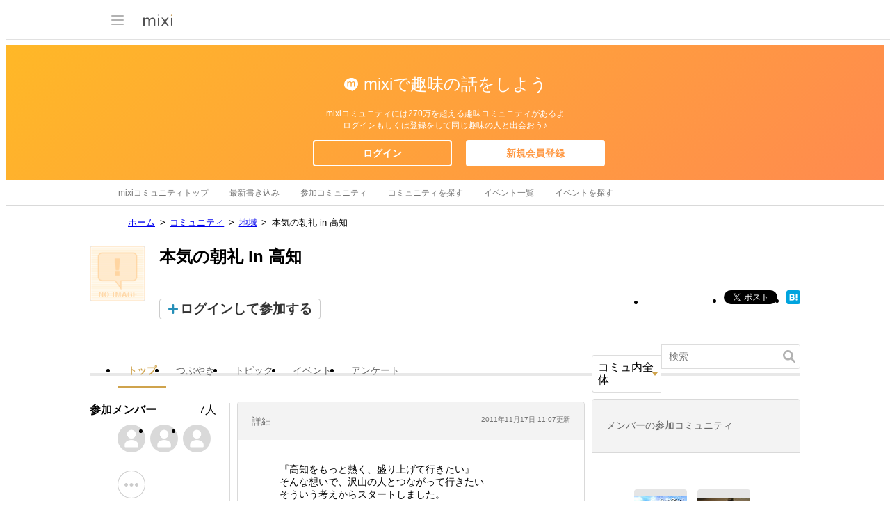

--- FILE ---
content_type: text/html; charset=EUC-JP
request_url: https://mixi.jp/view_community.pl?id=2000813
body_size: 14453
content:

<!DOCTYPE html>
<html lang="ja" class="osMacOSX browserChrome browserChrome131 serviceCommunity pageViewCommunityJpMixi domainJpMixi">
<head>
<title>本気の朝礼 in 高知 | mixiコミュニティ</title>
<!-- header meta values -->
<meta http-equiv="Content-Type" content="text/html; charset=euc-jp"  />
<meta name="keywords" content="本気の朝礼 in 高知,mixi,ミクシィ,コミュニティ"  />
<meta name="twitter:card" content="summary"  />
<meta name="twitter:site" content="@mixi"  />
<meta property="og:title" content="本気の朝礼 in 高知"  />
<meta property="og:type" content="article"  />
<meta property="og:image" content="https://img.mixi.net/img/basic/common/noimage_comm180.gif"  />
<meta property="og:site_name" content="mixi"  />
<meta property="og:description" content="【本気の朝礼 in 高知】のmixiコミュニティ。『高知をもっと熱く、盛り上げて行きたい』 そんな想いで、沢山の人とつながって行きたい そういう考えからスタートしました。 ・高知ひまわりプロジェクト(K･H･P) ・高知野菜プロジェクト(..."  />
<meta property="og:url" content="https://mixi.jp/view_community.pl?id=2000813"  />
<meta name="application-name" content="mixi"  />
<meta name="msapplication-starturl" content="/home.pl?from=pin"  />
<meta name="msapplication-navbutton-color" content="#E0C074"  />
<meta name="msapplication-window" content="width=100%;height=100%"  />
<meta name="msapplication-tooltip" content="友人とコミュニケーションを楽しもう！"  />
<meta name="description" lang="ja" content="【本気の朝礼 in 高知】のmixiコミュニティ。『高知をもっと熱く、盛り上げて行きたい』 そんな想いで、沢山の人とつながって行きたい そういう考えからスタートしました。 ・高知ひまわりプロジェクト(K･H･P) ・高知野菜プロジェクト(..."  />

<!-- / header meta values -->

<script type="text/javascript" charset="UTF-8" src="https://script.mixi.net/static/polyfill/core-js/core-js-mixi-custom.min.js?1741065834" crossorigin="anonymous" onerror='(function(script){ script.dataset.state = "error"; })(this)'></script>
<script type="text/javascript" charset="UTF-8" src="https://script.mixi.net/static/polyfill/datalist-polyfill/datalist-polyfill-1.24.3.js?1514732400" crossorigin="anonymous" onerror='(function(script){ script.dataset.state = "error"; })(this)'></script>
<script type="text/javascript" charset="UTF-8" src="https://script.mixi.net/static/polyfill/fetch/fetch-3.6.2.js?1669257865" crossorigin="anonymous" onerror='(function(script){ script.dataset.state = "error"; })(this)'></script>
<script type="text/javascript" charset="UTF-8" src="https://script.mixi.net/static/polyfill/classList/classList-1.2.20180112.min.js?1669591537" crossorigin="anonymous" onerror='(function(script){ script.dataset.state = "error"; })(this)'></script>
<script type="text/javascript" charset="UTF-8" src="https://script.mixi.net/static/polyfill/element-remove/element-remove-1.0.4.js?1625436464" crossorigin="anonymous" onerror='(function(script){ script.dataset.state = "error"; })(this)'></script>
<!-- header css and links -->
<link rel="stylesheet" type="text/css" href="https://img.mixi.net/static/css/build/pc/skin/common/css_var/set_classic.production.css?1739758063" />
<link rel="stylesheet" type="text/css" href="https://img.mixi.net/static/css/build/pc/skin/common/basic_set__css_var.production.css?1751881278" />
<link rel="stylesheet" type="text/css" href="https://img.mixi.net/static/css/build/pc/skin/common/background/basic_set_classic.production.css?1720489324" />
<link rel="stylesheet" type="text/css" href="https://img.mixi.net/static/css/build/pc/community.production.css?1751881279" />
<link rel="stylesheet" type="text/css" href="https://img.mixi.net/static/css/build/pc/others/relics/basic/macfix.production.css?1742892146" />
<link href="https://mixi.jp/view_community.pl?id=2000813"    rel="canonical"         /><link href="https://img.mixi.net/img/basic/favicon.ico"  type="image/vnd.microsoft.icon"  rel="icon"         /><link href="https://img.mixi.net/img/basic/favicon.ico"  type="image/vnd.microsoft.icon"  rel="shortcut icon"         /><link href="https://img.mixi.net/img/smartphone/touch/favicon/x001_prec.png"    rel="apple-touch-icon-precomposed"         />
<!-- / header css and links -->

<!-- header javascript --><script type="text/javascript" charset="UTF-8" src="https://script.mixi.net/static/js/build/mixi-qa-error-report.production.js?1768788297" crossorigin="anonymous" onerror='(function(script){ script.dataset.state = "error"; })(this)'></script><script id="js-gateway" type="application/x.mixi.js-gateway"><!--{"recaptcha_v3_sitekey":"6LcHT30UAAAAAPVbk-2NO8dLZqhPLsFDPXbT_6cZ","url_mixi_prefix":"http://mixi.jp/","url_mixi_plugin_prefix":"https://plugins.mixi.jp/","url_open_prefix":"https://open.mixi.jp/","CONFIG_IMG_BASE":"https://img.mixi.net","show_register_url":"https://mixi.jp/register.pl?next_url=https%3A%2F%2Fmixi.jp%2Fview_community.pl%3Fid%3D2000813%26conversion_from%3Dregister","url_mixi_static_prefix":"http://static.mixi.jp/","page_encoding":"euc-jp","bbs":{"local_source":1},"url_external_script_prefix":"https://external-script.mixi.net/","login_member_display_name":"","url_mixi_prefix_ssl":"https://mixi.jp/","error_report_sampling_rate":0.1,"is_premium_login_member":0,"url_pic_logo_base":"https://logo-imagecluster.img.mixi.jp/photo/comm","STATIC_FILE_BASE":"https://img.mixi.net","url_photo_prefix":"https://photo.mixi.jp/","url_mixi_plugin_prefix_ssl":"https://plugins.mixi.jp/","url_application_sap_prefix":"https://sap.mixi.jp/","can_delete_any_comments":0,"url_photo_prefix_ssl":"https://photo.mixi.jp/","url_news_prefix_ssl":"https://news.mixi.jp/","url_payment_prefix_ssl":"https://payment.mixi.jp/","url_news_prefix":"http://news.mixi.jp/","has_feed":0,"can_lock_tag":0,"can_feedback_community":0,"rpc_post_key":"054ed742486f2cf0f03c7b9028a57fbee6f1bab7","show_login_url":"https://mixi.jp/login.pl?next_url=https%3A%2F%2Fmixi.jp%2Fview_community.pl%3Fid%3D2000813%26conversion_from%3Dlogin","url_mixi_static_prefix_ssl":"https://static.mixi.jp/","is_adult_login_member":0,"RUN_MODE":"production","url_pic_logo_base_ssl":"https://logo-imagecluster.img.mixi.jp/photo/comm","url_corp_develop_prefix":"https://developer.mixi.co.jp/","url_pr_prefix":"http://pr.mixi.jp/","url_corp_prefix":"https://mixi.co.jp/","is_visible_sequence_join":0,"can_verify_recaptcha_v3":1,"has_bbs":1,"url_ad_impact_prefix":"http://n2.ads.mreco0.jp/","news_prefix":"http://news.mixi.jp/","url_img_ads_prefix":"http://img.ads.mreco0.jp/img/","login_member_id":null,"url_game_prefix":"http://mixi.jp/","view_community_link":"https://mixi.jp/view_community.pl?id=2000813","login_member_thumbnail_url":""}--></script>

<script type="text/javascript"><!--
(function(){
    if( !window['Mixi'] ){
        window.Mixi = {};
    }

    var value;
    window.Mixi.Gateway = {
        getParam:function(key){
            if( !value ) {
                value = JSON.parse(document.getElementById('js-gateway').text.replace(/^<!--(.*)-->$/, '$1'));
            }
            if( !key ){
                return value;
            }
            return value[key];
        }
    };
})();
--></script>

<script type="text/javascript" charset="UTF-8" src="https://script.mixi.net/static/js/lib/lodash-underscore-string-4.17.21-2.0.0-compress.js?1768788309" crossorigin="anonymous" onerror='(function(script){ script.dataset.state = "error"; })(this)'></script>
<script type="text/javascript" charset="UTF-8" src="https://script.mixi.net/static/js/lib/namespace-1.0.1-brook-compress.js?1768788309" crossorigin="anonymous" onerror='(function(script){ script.dataset.state = "error"; })(this)'></script>
<script type="text/javascript" charset="UTF-8" src="https://script.mixi.net/static/js/lib/mixi-customized-prototype-effects.js?1695607468" crossorigin="anonymous" onerror='(function(script){ script.dataset.state = "error"; })(this)'></script>
<script type="text/javascript" charset="UTF-8" src="https://script.mixi.net/static/js/lib/disable-double-submit.js?1666153536" crossorigin="anonymous" onerror='(function(script){ script.dataset.state = "error"; })(this)'></script><!-- / header javascript -->




<script async src="https://www.googletagmanager.com/gtag/js?id=G-5YESPFKH53"></script>
<script>

window.dataLayer = window.dataLayer || [];
function gtag(){dataLayer.push(arguments);}
gtag('js', new Date());



gtag('set', {
  'page_path': decodeURIComponent("%2Fview_community.pl%3Fq%3Dfeed_public"),
  'user_id': "",
  'cookie_prefix': 'mixi',
});


gtag('set', {"custom_map":{"dimension1":"login_status","dimension3":"product","dimension2":"client_id","dimension4":"resource_id"},"resource_id":"2000813","client_id":"none","product":"community","login_status":"no_login"});


gtag('config', 'G-5YESPFKH53');



</script>


</head>




<body>

<div id="page" class="FRAME2016_page">



<script type="text/javascript">//<![CDATA[
// Disable iframe encapsulation
if (window != top) top.location.href = location.href;
//]]></script>



<div class="COMMONDOC_header2017_headerArea widget"
  data-widget-namespace="jp.mixi.menu.widget.pc.header"
  data-global-navi=".JS_globalNavi"
  data-drawer=".JS_drawer"
  data-drawer-toggle-button=".JS_drawerToggleButton"
  data-drawer-toggle-button-toggle-class="STATE_closeNav"
  data-drawer-header-area=".JS_drawerHeaderArea"
  data-drawer-menu-area=".JS_drawerMenuArea"
  data-drawer-bottom-margin="30"
  >



    <div class="COMMONDOC_header2017_globalNavArea JS_globalNavi">
  <div class="COMMONDOC_header2017_globalNav MXARIA2018_header01" role="banner">
    <div class="COMMONDOC_header2017_globalNav__toggleNav"><div class="COMMONDOC_header2017_toggleNav"><a href="#mainNav" onclick="return false;" class="COMMONDOC_header2017_navTrigger JS_drawerToggleButton"><span class="COMMONDOC_header2017_hamburgerNavBar"></span></a><div class="COMMONDOC_header2017_mainNav JS_drawer" style="display:none;" id="mainNav"><div class="COMMONDOC_header2017_mainNavHeader JS_drawerHeaderArea"><a href="https://mixi.jp/login.pl?next_url=https%3A%2F%2Fmixi.jp%2Fview_community.pl%3Fid%3D2000813&from=drawer_menu" class="COMMONDOC_header2017_mainNavAccountLabel"><span class="COMMONDOC_header2017_mainNavAccountLabel__thumbnail" style="background-image:url(https://img.mixi.net/img/basic/common/noimage_member180.gif);"></span><span class="COMMONDOC_header2017_mainNavAccountLabel__userName">ログイン</span></a></div><dl class="COMMONDOC_header2017_mainNavList JS_drawerMenuArea"><dt class="COMMONDOC_header2017_mainNavListTitle">サービス</dt><dd><a href="https://mixi.jp/search_community.pl?from=drawer_menu&search_mode=title" class="COMMONDOC_header2017_mainNavLink COMMONDOC_header2017_mainNavLink--community">コミュニティ</a></dd><dd><a href="https://news.mixi.jp/?from=drawer_menu" class="COMMONDOC_header2017_mainNavLink COMMONDOC_header2017_mainNavLink--news">ニュース</a></dd><dd><a href="https://mixi.jp/redirector.pl?id=4950&from=drawer_menu" class="COMMONDOC_header2017_mainNavLink COMMONDOC_header2017_mainNavLink--game">ゲーム</a></dd><dd><a href="https://mixi.jp/open_diary_portal.pl?from=drawer_menu" class="COMMONDOC_header2017_mainNavLink COMMONDOC_header2017_mainNavLink--openDiary">みんなの日記</a></dd><dd><a href="https://mixi.jp/search_item.pl?from=drawer_menu" class="COMMONDOC_header2017_mainNavLink COMMONDOC_header2017_mainNavLink--review">レビュー</a></dd><dt class="COMMONDOC_header2017_mainNavListTitle">その他</dt><dd><a href="https://mixi.jp/release_info.pl?from=drawer_menu" class="COMMONDOC_header2017_mainNavLink COMMONDOC_header2017_mainNavLink--releaseInfo">運営者からのお知らせ</a></dd><dd><a href="https://mixi.jp/premium.pl?from=drawer_menu" class="COMMONDOC_header2017_mainNavLink COMMONDOC_header2017_mainNavLink--premium">mixiプレミアム</a></dd></dl></div></div></div>

    <div class="COMMONDOC_header2017_globalNav__logo"><a href="https://mixi.jp/home.pl?from=g_navi" class="COMMONDOC_header2017_mainLogo"><img class="COMMONDOC_header2017_mainLogoImg" src="https://img.mixi.net/img/basic/icon/logo_mixi001.svg" alt="mixi" width="42" height="18" /></a></div>

  </div>
</div>

    <!-- wideHeaderArea-->
<div class="COMMONDOC_header2017_wideHeaderArea">

    <p class="COMMONDOC_header2017_wideHeaderArea__lead">
    mixiで趣味の話をしよう
    </p>
    <p class="COMMONDOC_header2017_wideHeaderArea__copy">
    mixiコミュニティには270万を超える趣味コミュニティがあるよ<br />
    ログインもしくは登録をして同じ趣味の人と出会おう♪
    </p>

<ul class="COMMONDOC_header2017_wideHeaderBtnArea">
<li class="COMMONDOC_header2017_wideHeaderBtnArea__item">
<a class="COMMONDOC_header2017_wideHeaderLoginButton" href="https://mixi.jp/login.pl?next_url=https%3A%2F%2Fmixi.jp%2Fview_community.pl%3Fid%3D2000813%26conversion_from%3Dlogin">ログイン</a></li>
<li class="COMMONDOC_header2017_wideHeaderBtnArea__item">
<a class="COMMONDOC_header2017_wideHeaderRegisterButton" href="https://mixi.jp/register.pl?next_url=https%3A%2F%2Fmixi.jp%2Fview_community.pl%3Fid%3D2000813%26conversion_from%3Dregister">新規会員登録</a></li>
</ul>
</div>
<!--/wideHeaderArea-->



<div class="COMMONDOC_header2017_localNavArea"><ul class="COMMONDOC_header2017_localNav"><li class="COMMONDOC_header2017_localNav__item"><a class="COMMONDOC_header2017_localNavLink" href="https://mixi.jp/search_community.pl?from=l_navi&search_mode=title" title="mixiコミュニティトップ">mixiコミュニティトップ</a></li><li class="COMMONDOC_header2017_localNav__item"><a class="COMMONDOC_header2017_localNavLink" href="https://mixi.jp/new_bbs.pl?from=l_navi"  title="最新書き込み">最新書き込み</a></li><li class="COMMONDOC_header2017_localNav__item"><a class="COMMONDOC_header2017_localNavLink" href="https://mixi.jp/list_community.pl?from=l_navi"  title="参加コミュニティ">参加コミュニティ</a></li><li class="COMMONDOC_header2017_localNav__item"><a class="COMMONDOC_header2017_localNavLink" href="https://mixi.jp/search_community.pl?from=l_navi&search_mode=title&mode=main&category_id=0"  title="コミュニティを探す">コミュニティを探す</a></li><li class="COMMONDOC_header2017_localNav__item"><a class="COMMONDOC_header2017_localNavLink" href="https://mixi.jp/list_joined_event.pl?from=l_navi"  title="イベント一覧">イベント一覧</a></li><li class="COMMONDOC_header2017_localNav__item"><a class="COMMONDOC_header2017_localNavLink" href="https://mixi.jp/event/?from=l_navi"  title="イベントを探す">イベントを探す</a></li></ul></div>

</div>

<div class="COMMONDOC_header2017_adBanner MXARIA2018_ad01" role="complementary" aria-label="広告">
  <div id="div-gpt-ad-1520326808867-0"
    class="MXARIA2018_ensureHeightAd01 adsbygoogle bigBanner_billboard_largeBigBanner widget"
    style="




--MXVAR-COMPONENT-ENSURE-ADAREA--height: 250;

"
    aria-hidden="true"
    data-widget-namespace="jp.mixi.adnetwork.google.dfp.widget"
    data-image-size="728x90,970x250,970x90"
data-ad-area-name="header_v2"
data-ad-channel="PC_default_header_v2_logout"
data-ad-client="421814808"
data-adnetwork-type="doubleclick_for_publishers"
data-ad-slot="div-gpt-ad-1520326808867-0"
data-ad-min-width="728"
data-ad-max-width="970"
data-ad-min-height="90"
data-ad-max-height="250"
data-ad-reserved-height="250"
data-ad-max-reciprocal-of-aspect-ratio="0.258"
data-is-ad-height-scaled-with-viewport="0"

data-slot-key-value="is_game=0&ut=0&commId=2000813&protocol=https&is_login=0&is_ad_disabled=0"


data-page-key-value="view=pc&scriptPath=view_community.pl&env=production"



    data-is-flux-header-bidding-enabled="1"
    
    data-amazon-slot-name="p_mixi_970x250_PC-default-header-v2-logout_7268"
    






  >
  </div>
</div>




<div class="COMMUNITY_bodyArea">

    

<nav aria-label="パンくずリスト" class="COMMUNITY_breadcrumbs_nav MXARIA2018_breadcrumbs01"><ol class="COMMUNITY_breadcrumbs01"><li class="COMMUNITY_breadcrumbs01_item"><a class="COMMUNITY_breadcrumbs01_face" href="https://mixi.jp/">ホーム</a></li><li class="COMMUNITY_breadcrumbs01_item"><a class="COMMUNITY_breadcrumbs01_face" href="https://mixi.jp/search_community.pl">コミュニティ</a></li><li class="COMMUNITY_breadcrumbs01_item"><a class="COMMUNITY_breadcrumbs01_face" href="https://mixi.jp/search_community.pl?category_id=4">地域</a></li><li class="COMMUNITY_breadcrumbs01_item"><span class="COMMUNITY_breadcrumbs01_face" aria-current="page">本気の朝礼 in 高知</span></li></ol></nav><!-- /COMMUNITY_breadcrumbs_nav -->



<script type="application/ld+json">
{
  "@context": "https://schema.org",
  "@type": "BreadcrumbList",
  "itemListElement": [

  {
    "@type": "ListItem",
    "position": 1,
    "item":
    {
      "@id": "https://mixi.jp/",
      "name": "ホーム"
    }
  }



  ,{
    "@type": "ListItem",
    "position": 2,
    "item":
    {
      "@id": "https://mixi.jp/search_community.pl",
      "name": "コミュニティ"
    }
  }



  ,{
    "@type": "ListItem",
    "position": 3,
    "item":
    {
      "@id": "https://mixi.jp/search_community.pl?category_id=4",
      "name": "地域"
    }
  }



  ,{
    "@type": "ListItem",
    "position": 4,
    "item":
    {
      "@id": "https://mixi.jp/view_community.pl?id=2000813",
      "name": "本気の朝礼 in 高知"
    }
  }



  ]
}

</script>








    
        <div class="COMMUNITY_titleArea">
    <p class="COMMUNITY_titleArea__logoBox">
        <a class="COMMUNITY_titleArea__logoLink" href="https://mixi.jp/view_community.pl?id=2000813">
            <img class="COMMUNITY_titleArea__logo" src="https://img.mixi.net/img/basic/common/noimage_comm180.gif" alt="本気の朝礼 in 高知" />
        </a>
    </p>
    <div class="COMMUNITY_titleArea__contents">
        <h1 class="COMMUNITY_titleArea__title">本気の朝礼 in 高知</h1>
        <div class="COMMUNITY_titleArea__joinArea">
            

<div class="COMMUNITY_joinArea">
    <p class="COMMUNITY_buttonJoin">
        <a href="https://mixi.jp/login.pl?next_url=https%3A%2F%2Fmixi.jp%2Fview_community.pl%3Fid%3D2000813%26conversion_from%3Dlogin" class="COMMUNITY_buttonJoin__before">ログインして参加する</a>
    </p>
</div>

            <ul class="COMMUNITY_shareButton"><li class="COMMUNITY_shareButton__item COMMUNITY_shareButton__item--mixi"><a href="http://mixi.jp/share.pl?u=https%3A%2F%2Fmixi.jp%2Fview_community.pl%3Fid%3D2000813&k=95dfe50cc703ab847729efa4c9239d07160b615a" class="mixi-check-button" data-show-count="true" data-key="95dfe50cc703ab847729efa4c9239d07160b615a" data-button="button-6" data-url="https://mixi.jp/view_community.pl?id=2000813">mixiチェック</a><script type="text/javascript" src="https://static.mixi.jp/js/share.js" data-prefix-uri-mixi="https://mixi.jp/" data-prefix-uri-plugin="https://plugins.mixi.jp/" data-prefix-uri-static="https://static.mixi.jp/"></script></li><li class="COMMUNITY_shareButton__item"><a href="http://twitter.com/intent/tweet?text=%E6%9C%AC%E6%B0%97%E3%81%AE%E6%9C%9D%E7%A4%BC%20in%20%E9%AB%98%E7%9F%A5&url=https%3A%2F%2Fmixi.jp%2Fview_community.pl%3Fid%3D2000813" class="twitter-share-button" data-lang="ja" data-url="https://mixi.jp/view_community.pl?id=2000813">Xでポスト</a><script>!function(d,s,id){var js,fjs=d.getElementsByTagName(s)[0],p=/^http:/.test(d.location)?'http':'https';if(!d.getElementById(id)){js=d.createElement(s);js.id=id;js.src=p+'://platform.twitter.com/widgets.js';fjs.parentNode.insertBefore(js,fjs);}}(document, 'script', 'twitter-wjs');</script></li><li class="COMMUNITY_shareButton__item"><div id="fb-root"></div><script>(function(d, s, id) {var js, fjs = d.getElementsByTagName(s)[0];if (d.getElementById(id)) return;js = d.createElement(s); js.id = id;js.src = "//connect.facebook.net/ja_JP/sdk.js#xfbml=1&version=v2.5";fjs.parentNode.insertBefore(js, fjs);}(document, 'script', 'facebook-jssdk'));</script><div class="fb-share-button" data-layout="button_count" data-href="https://mixi.jp/view_community.pl?id=2000813"></div></li><li class="COMMUNITY_shareButton__item"><a href="http://b.hatena.ne.jp/entry/https://mixi.jp/view_community.pl?id=2000813" class="hatena-bookmark-button" data-hatena-bookmark-layout="simple" title="このエントリーをはてなブックマークに追加"><img src="https://b.st-hatena.com/images/entry-button/button-only@2x.png" alt="このエントリーをはてなブックマークに追加" width="20" height="20" style="border: none;" /></a><script type="text/javascript" src="https://b.st-hatena.com/js/bookmark_button.js" charset="utf-8" async="async"></script></li></ul>

        </div>
    </div>
</div>

    

    <div class="COMMUNITY_localNaviBar">
    <div class="COMMUNITY_localNaviBar__naviArea">
        <ul class="COMMUNITY_localNavi clearfix">
            <li class="COMMUNITY_localNavi__item">
                <a href="https://mixi.jp/view_community.pl?id=2000813"
                   class="COMMUNITY_localNavi__link COMMUNITY_localNavi__link--current">
                    トップ
                </a>
            </li>
            <li class="COMMUNITY_localNavi__item JS_topicMenu">
                <a href="https://mixi.jp/list_community_voice.pl?id=2000813"
                   class="COMMUNITY_localNavi__link ">
                    つぶやき
                </a>
            </li>
            <li class="COMMUNITY_localNavi__item JS_topicMenu">
                <a href="https://mixi.jp/list_bbs.pl?id=2000813&type=bbs"
                   class="COMMUNITY_localNavi__link ">
                    トピック
                </a>
            </li>
            <li class="COMMUNITY_localNavi__item JS_eventMenu">
                <a href="https://mixi.jp/list_bbs.pl?id=2000813&type=event"
                   class="COMMUNITY_localNavi__link ">
                    イベント
                </a>
            </li>
            <li class="COMMUNITY_localNavi__item JS_enqueteMenu">
                <a href="https://mixi.jp/list_bbs.pl?id=2000813&type=enquete"
                   class="COMMUNITY_localNavi__link ">
                    アンケート
                </a>
            </li>
        </ul>
    </div>

    <div class="COMMUNITY_localNaviBar__searchArea">
        <div class="COMMUNITY_searchCommunity">
            <form action="https://mixi.jp/search_topic.pl"
                  method="get"
                  role="search"
                  aria-label="このコミュニティ内に対する検索フォーム"
                  class="COMMUNITY_searchCommunity__formBody widget"
                  data-widget-namespace="jp.mixi.community.pc.widget.localsearch.form"
                  data-type-selected="0"
                  data-bbs-input-selector="input[name='bbs']"
            >
                <input type="hidden" name="community_id" value="2000813" />
                <input type="hidden" name="mode" value="search" />
                <input type="hidden" name="sort" value="date" />
                <input type="hidden" name="page" value="1" />
                <input type="hidden" name="open" value="1" />
                <input type="hidden" name="bbs"  value="0" />

                <div class="COMMUNITY_searchCommunity__selectArea">
                    <p class="COMMUNITY_searchCommunity__selectCategory">
                        <span class="COMMUNITY_searchCommunity__link JS_searchCommunityLabel widget"
                           data-widget-namespace="jp.mixi.community.pc.widget.localsearch.label"
                           data-type-selected="0"
                        >
                            コミュ内全体
                        </span>
                    </p>
                    <ul class="COMMUNITY_dropdown COMMUNITY_localNaviBar__naviArea--search widget"
                        data-widget-namespace="jp.mixi.community.pc.widget.localsearch.types"
                        data-click-allowed-element-selector=".JS_searchCommunityLabel"
                        data-type-item-selector="li"
                        style="display:none;"
                    >
                        <li data-type="0" data-nickname="コミュ内全体"><span class="COMMUNITY_dropdown__link">コミュニティ内全体</span></li>
                        <li data-type="1"><span class="COMMUNITY_dropdown__link">トピック</span></li>
                        <li data-type="2"><span class="COMMUNITY_dropdown__link">イベント</span></li>
                        <li data-type="3"><span class="COMMUNITY_dropdown__link">アンケート</span></li>
                    </ul>
                </div>

                <input type="text" class="COMMUNITY_searchCommunity__inputArea" name="keyword" value="" placeholder="検索" />
                <input class="COMMUNITY_searchCommunity__button" type="image" alt="検索" src="https://img.mixi.net/img/basic/icon/svg/search001.svg" />
            </form>
        </div>
    </div>
</div>


    <div class="COMMUNITY_bodyArea__mainArea COMMUNITY_bodyArea__mainArea--public">

        

        <div class="COMMUNITY_bodyArea__contentsArea">
            

            
            <dl class="COMMUNITY_summary">
    <dt class="COMMUNITY_summary__header">
        <span class="COMMUNITY_summary__title">詳細</span>
        <span class="COMMUNITY_summary__date">2011年11月17日&nbsp;11:07更新</span>
    </dt>
    <dd class="COMMUNITY_summary__content">
        <p class="COMMUNITY_summary__text">『高知をもっと熱く、盛り上げて行きたい』<br />そんな想いで、沢山の人とつながって行きたい<br />そういう考えからスタートしました。<br /><br />・高知ひまわりプロジェクト(K･H･P)<br />・高知野菜プロジェクト(K･Y･P)<br />・天王サツマイモプロジェクト(T･S･P)<br />・幸福連鎖プロジェクト(S･R･P)<br /><br />計画中（半ば実行中）です。<br /><br /><br />……野菜ネタばっかり。<br /><br /><br />居酒屋『てっぺん』さんに影響を受けて始めた、本気の朝礼。本気で人と関わることの大切さ、夢・感謝の大切さを改めて感じました。<br /><br />私たちも『本気の朝礼』やってます！！！</p>
    </dd>
</dl>

            
            <div class="COMMUNITY_postAreaAddBbsPost
            JS_loginPopup widget"
     data-widget-namespace="jp.mixi.community.pc.widget.popup.textexchanger"
     data-bind-text="ログインすると、
     つぶやきが投稿できるよ">
    <div class="COMMUNITY_postBlock">
        <p class="COMMUNITY_postBlock__userThumbnailBox">
            <span class="COMMUNITY_postBlock__userThumbnail"
                  style="background-image:url('https://img.mixi.net/img/basic/common/noimage_member76.gif');"
                  aria-label="mixiユーザー"></span>
        </p>
        <p class="COMMUNITY_postBlock__placeholderBox">
            <span class="COMMUNITY_postBlock__placeholder">コミュニティにつぶやきを投稿</span>
        </p>
    </div>
</div>


            
            <div class="COMMUNITY_bbsPostArea">
    <ul class="COMMUNITY_bbsPostList">
        <li class="COMMUNITY_bbsPostList__item JS_loginPopup widget"
            data-widget-namespace="jp.mixi.community.pc.widget.popup.textexchanger"
            data-bind-text="ログインすると、
            トピックが作成できるよ">
            <a class="COMMUNITY_bbsPostList__link" href="">
                <span class="COMMUNITY_bbsPostList__topic">トピック作成</span>
            </a>
        </li>
        <li class="COMMUNITY_bbsPostList__item JS_loginPopup widget"
            data-widget-namespace="jp.mixi.community.pc.widget.popup.textexchanger"
            data-bind-text="ログインすると、
            イベントが作成できるよ">
            <a class="COMMUNITY_bbsPostList__link" href="https://mixi.jp/add_event.pl?id=" >
                <span class="COMMUNITY_bbsPostList__event">イベント作成</span>
            </a>
        </li>
        <li class="COMMUNITY_bbsPostList__item JS_loginPopup widget"
            data-widget-namespace="jp.mixi.community.pc.widget.popup.textexchanger"
            data-bind-text="ログインすると、
            アンケートが作成できるよ">
            <a class="COMMUNITY_bbsPostList__link" href="https://mixi.jp/add_enquete.pl?id=">
                <span class="COMMUNITY_bbsPostList__enquete">アンケート作成</span>
            </a>
        </li>
    </ul>
</div>


            
            <ul class="COMMUNITY_tab" id="communitySelectMode"><li class="COMMUNITY_tab__itemList"><a class="COMMUNITY_tab__item COMMUNITY_tab__item--current" href="https://mixi.jp/view_community.pl?id=2000813&view_mode=feed#communitySelectMode">タイムライン</a></li><li class="COMMUNITY_tab__itemList"><a class="COMMUNITY_tab__item " href="https://mixi.jp/view_community.pl?id=2000813&view_mode=main#communitySelectMode">トピック別</a></li></ul>



            
            <div class="COMMUNITY_cardBlock widget"
     data-widget-namespace="jp.mixi.community.pc.widget.feed.empty"
     data-community-id="2000813"
     style=""
>
    <div class="COMMUNITY_cardBlock__contents">
        <div class="COMMUNITY_cardBlockUserInfo clearfix">
            <p class="COMMUNITY_cardBlockUserInfo__thumbnailBox">
                <a href="https://mixi.jp/login.pl?next_url=https%3A%2F%2Fmixi.jp%2Fview_community.pl%3Fid%3D2000813%26conversion_from%3Dlogin"
                   class="COMMUNITY_cardBlockUserInfo__thumbnail widget JS_loginPopup"
                   style="background-image:url(https://img.mixi.net/img/basic/common/noimage_comm180.gif);"
                   data-widget-namespace="jp.mixi.community.pc.widget.popup.textexchanger"
                   data-bind-text="コミュニティに
                   投稿するには
                   ログインが必要だよ"
                   aria-label="本気の朝礼 in 高知">
                </a>
            </p>
            <p class="COMMUNITY_cardBlockUserInfo__userDate">
                <a href="https://mixi.jp/login.pl?next_url=https%3A%2F%2Fmixi.jp%2Fview_community.pl%3Fid%3D2000813%26conversion_from%3Dlogin"
                   class="COMMUNITY_cardBlockUserInfo__userName widget JS_loginPopup"
                   data-widget-namespace="jp.mixi.community.pc.widget.popup.textexchanger"
                   data-bind-text="コミュニティに
                   投稿するには
                   ログインが必要だよ">
                    本気の朝礼 in 高知
                </a>
                <a href="https://mixi.jp/login.pl?next_url=https%3A%2F%2Fmixi.jp%2Fview_community.pl%3Fid%3D2000813%26conversion_from%3Dlogin"
                   class="COMMUNITY_cardBlockUserInfo__date widget JS_loginPopup"
                   data-widget-namespace="jp.mixi.community.pc.widget.popup.textexchanger"
                   data-bind-text="コミュニティに
                   投稿するには
                   ログインが必要だよ">たった今</a>
            </p>
        </div>
        <div class="COMMUNITY_cardBlockBody">
            <div class="COMMUNITY_cardBlockBody__item">
                最近の投稿がありません<img src="https://img.mixi.net/img/emoji/55.gif" alt="泣き顔" width="16" height="16" class="emoji" border="0"><br>
                つぶやき・トピック・イベント・アンケートを作成して参加者と交流しよう<img src="https://img.mixi.net/img/emoji/50.gif" alt="わーい（嬉しい顔）"width="16" height="16" class="emoji" border="0">
            </div>
        </div>
    </div>
</div>


            
            

            
            <div class="widget"
                 data-widget-namespace="jp.mixi.community.pc.widget.feed.container"

                 data-community-id="2000813"
                 data-initial-bbs-count="0"
                 data-comments-per-page="10"

                 data-template-id="community/view_community_feed/js_template/_card_item.tmpl"
                 data-comment-template-id="community/view_community_feed/js_template/_card_comment_item.tmpl"
                 data-comment-muted-template-id=""

                 style="display:none;"
            ></div>

            
            <p class="COMMUNITY_buttonTopSpace widget"
   data-widget-namespace="jp.mixi.community.pc.widget.feed.readmore"
   data-community-id="2000813"
   style="display:none;"
>
    <a href="javascript:void(0);" class="COMMUNITY_buttonType03 COMMUNITY_buttonType03--fullWidth COMMUNITY_buttonType03--gray02">もっと見る</a>
</p>
<div class="COMMUNITY_buttonTopSpace widget"
     data-widget-namespace="jp.mixi.community.pc.widget.bbs.readmore.loading"
     data-community-id="2000813"
     style="display:none;"
>
    <p class="COMMUNITY_buttonType03 COMMUNITY_buttonType03--fullWidth COMMUNITY_buttonType03--gray02 COMMUNITY_buttonType03--loading">
        <img src="https://img.mixi.net/img/basic/common/loading001.gif" alt="loading" />
    </p>
</div>

        </div>

        <div class="COMMUNITY_bodyArea__sideArea">
            <div class="COMMUNITY_sideAreaContents">
            

            
            
<dl class="COMMUNITY_infoItem">
    <dt class="COMMUNITY_infoItem__title">
        <span class="COMMUNITY_infoItem__titleName">参加メンバー</span>
        <span class="COMMUNITY_infoItem__titleSubInfo">7人</span>
    </dt>
    <dd class="COMMUNITY_infoItem__contentsUserList">
        

        
        <ul class="COMMUNITY_infoItem__userListBox COMMUNITY_infoItem__userListBox--addIcon">
            
            
            <li class="COMMUNITY_infoItem__userListItem">
                <a class="COMMUNITY_infoItem__thumbnail" href="https://mixi.jp/login.pl?next_url=https%3A%2F%2Fmixi.jp%2Fview_community.pl%3Fid%3D2000813%26conversion_from%3Dlogin" style="background-image:url('https://img.mixi.net/img/basic/common/noimage_member76.gif');"></a>
            </li>
            
            
            
            <li class="COMMUNITY_infoItem__userListItem">
                <a class="COMMUNITY_infoItem__thumbnail" href="https://mixi.jp/login.pl?next_url=https%3A%2F%2Fmixi.jp%2Fview_community.pl%3Fid%3D2000813%26conversion_from%3Dlogin" style="background-image:url('https://img.mixi.net/img/basic/common/noimage_member76.gif');"></a>
            </li>
            
            
            
            <li class="COMMUNITY_infoItem__userListItem">
                <a class="COMMUNITY_infoItem__thumbnail" href="https://mixi.jp/login.pl?next_url=https%3A%2F%2Fmixi.jp%2Fview_community.pl%3Fid%3D2000813%26conversion_from%3Dlogin" style="background-image:url('https://img.mixi.net/img/basic/common/noimage_member76.gif');"></a>
            </li>
            
            
            
            
            
            
        </ul>
        <p class="COMMUNITY_infoItem__userListIconBox">
            <a class="COMMUNITY_infoItem__userListIcon" href="https://mixi.jp/list_member.pl?id=2000813">
                <img src="https://img.mixi.net/img/basic/icon/svg/user_more001.svg" alt="もっと見る" width="40" height="40" />
            </a>
        </p>
        
    </dd>
</dl>



            
            <dl class="COMMUNITY_infoItem"><dt class="COMMUNITY_infoItem__title">開設日</dt><dd class="COMMUNITY_infoItem__contentsBox">2007年3月28日<p class="COMMUNITY_infoItem__subText">6874日間運営</p></dd></dl><dl class="COMMUNITY_infoItem"><dt class="COMMUNITY_infoItem__title">カテゴリ</dt><dd class="COMMUNITY_infoItem__contentsBox"><a class="COMMUNITY_infoItem__link" href="https://mixi.jp/search_community.pl?category_id=4">地域</a></dd></dl>



<dl class="COMMUNITY_infoItem"><dt class="COMMUNITY_infoItem__title"><span class="COMMUNITY_infoItem__titleName">関連ワード</span></dt><dd class="widget"
        data-widget-namespace="jp.mixi.word.widget.tag.noticetext"><dl class="COMMUNITY_subContentsBox STATE_hideBlock JS_noticeText"><dt class="COMMUNITY_subContentsBox__title">関連ワードを登録しよう</dt><dd><p class="COMMUNITY_subContentsBox__textArea">編集から<a class="COMMUNITY_subContentsBox__link" href="https://mixi.jp/help.pl?mode=item&item=1189">関連ワード</a>を登録すると、コミュニティが<a class="COMMUNITY_subContentsBox__link" href="http://mixi.jp/word/">mixiワード</a>に表示されるようになります！</p></dd></dl><ul class="COMMUNITY_tagList widget"
            data-widget-namespace="jp.mixi.word.widget.tag.list"
            data-resource-id=""
            data-resource-type=""
            data-snippet-name="tag_snippet"><li class="COMMUNITY_tagList__item JS_keywordTag"
                data-keyword-id="6307"><a href="https://mixi.jp/word/k/%E9%AB%98%E7%9F%A5" class="COMMUNITY_tagList__itemLink" target="_blank">高知</a></li><li class="COMMUNITY_tagList__item JS_keywordTag"
                data-keyword-id="8734"><a href="https://mixi.jp/word/k/%E9%87%8E%E8%8F%9C" class="COMMUNITY_tagList__itemLink" target="_blank">野菜</a></li></ul></dd></dl>





            </div>

            
            <div class="COMMUNITY_sideAdBanner">
                
<div class="adMain MXARIA2018_ad01" role="complementary" aria-label="広告">
<div id="div-gpt-ad-1655452294869-0"
  class="MXARIA2018_ensureHeightAd01 adsbygoogle w120h600_wideSkyscraper widget"
  style="




--MXVAR-COMPONENT-ENSURE-ADAREA--height: 600;

"
  aria-hidden="true"
  data-widget-namespace="jp.mixi.adnetwork.google.dfp.widget"
  data-image-size="120x600,160x600"
data-ad-area-name="default_left"
data-ad-channel="PC_default_left"
data-ad-client="421814808"
data-adnetwork-type="doubleclick_for_publishers"
data-ad-slot="div-gpt-ad-1655452294869-0"
data-ad-min-width="120"
data-ad-max-width="160"
data-ad-min-height="600"
data-ad-max-height="600"
data-ad-reserved-height="600"
data-ad-max-reciprocal-of-aspect-ratio="5"
data-is-ad-height-scaled-with-viewport="0"

data-slot-key-value="is_game=0&ut=0&commId=2000813&protocol=https&is_login=0&is_ad_disabled=0"


data-page-key-value="view=pc&scriptPath=view_community.pl&env=production"



    data-is-flux-header-bidding-enabled="1"
    
    data-amazon-slot-name="p_mixi_120x600_PC-default-left_7268"
    


data-is-lazy-load="1"





>
</div>
</div>

            </div>
            
        </div>

        <div class="utilityWindow05 loginPopup widget" style="display:none;"
     data-widget-namespace="jp.co.mixi.widget.popup.modalwindow"
     data-closer-overlay-element-selector=".JS_closerLayer"
     data-trigger-element-selector=".JS_loginPopup"
     data-closer-element-selector=".JS_loginPopupCloseButton"
     data-popup-position-align="windowCenter"
     data-popup-position-valign="windowCenter"
>
<div class="content">
<div class="close01">
<p><a href="javascript:void(0)" class="JS_loginPopupCloseButton"><img src="https://img.mixi.net/img/basic/button/close009.gif" width="17" height="17" title="閉じる" alt="閉じる" /></a></p>
</div>
<div class="inner">
<div class="introduceArea02">
<img src="https://img.mixi.net/img/basic/community/community_login_logo001.gif" width="108" height="44" alt="mixi" />
<p data-widget-namespace="jp.mixi.community.pc.widget.popup.textobserver"
 style="margin:10px;word-wrap:break-word;" class="loginTxt widget">mixiに参加して、<br />コミュニティをもっと楽しもう</p>
<img src="https://img.mixi.net/img/basic/community/community_login_illust001.gif" width="310" height="206" alt="" />
</div>
<div class="loginBtnArea">
<ul class="btnArea02">
<li class="btn01"><a href="https://mixi.jp/register.pl?next_url=https%3A%2F%2Fmixi.jp%2Fview_community.pl%3Fid%3D2000813%26conversion_from%3Dregister">新規登録（無料）</a></li>
<li class="btn02"><a href="https://mixi.jp/login.pl?next_url=https%3A%2F%2Fmixi.jp%2Fview_community.pl%3Fid%3D2000813%26conversion_from%3Dlogin">ログイン</a></li>
</ul>
<p class="supplement03">
<a target="_blank" href="https://mixi.jp/remind_password.pl">パスワード・メールアドレスを忘れた方</a>
</p>
</div>
<!-- /inner --></div>
<!-- /content --></div>
<!-- /utilityWindow05 --></div>

<div class="popupView01 JS_closerLayer" style="display:none;">&nbsp;
<!-- /popupView01 --></div>

    </div>

    <div class="COMMUNITY_bodyArea__subArea COMMUNITY_bodyArea__subArea--public STATE_adBannerLayout">

<div class="adBanner adNetwork MXARIA2018_ad01" role="complementary" aria-label="広告">
<div class="adMain">
<div id="div-gpt-ad-1401447929312-0"
  class="MXARIA2018_ensureHeightAd01 adsbygoogle halfPage_rectangle_square widget"
  style="




--MXVAR-COMPONENT-ENSURE-ADAREA--height: 250;

"
  aria-hidden="true"
  data-widget-namespace="jp.mixi.adnetwork.google.dfp.widget"
  data-image-size="300x600,300x250,250x250"
data-ad-area-name="branding"
data-ad-channel="PC_default_branding_rectangle"
data-ad-client="421814808"
data-adnetwork-type="doubleclick_for_publishers"
data-ad-slot="div-gpt-ad-1401447929312-0"
data-ad-min-width="250"
data-ad-max-width="300"
data-ad-min-height="250"
data-ad-max-height="600"
data-ad-reserved-height="250"
data-ad-max-reciprocal-of-aspect-ratio="2"
data-is-ad-height-scaled-with-viewport="0"

data-slot-key-value="is_game=0&ut=0&commId=2000813&protocol=https&is_login=0&is_ad_disabled=0"


data-page-key-value="view=pc&scriptPath=view_community.pl&env=production"



    data-is-flux-header-bidding-enabled="1"
    
    data-amazon-slot-name="p_mixi_336x280_PC-default-branding-rectangle_7268"
    






>
</div>
</div>
</div>




<div class="COMMUNITY_rightAreaBox"><div class="COMMUNITY_rightAreaBox__headArea"><p class="COMMUNITY_rightAreaBox__headAreaTitle">メンバーの参加コミュニティ</p></div><div class="COMMUNITY_rightRelationAreaBox"><ul class="COMMUNITY_rightRelationAreaBox__list"><li class="COMMUNITY_rightRelationAreaBox__item"><p class="COMMUNITY_rightRelationAreaBox__thumbnailBox"><a class="COMMUNITY_rightRelationAreaBox__thumbnailLink" href="https://mixi.jp/view_community.pl?id=186456"><img class="COMMUNITY_rightRelationAreaBox__thumbnail" src="https://logo-imagecluster.img.mixi.jp/photo/comm/64/56/186456_37s.jpg" alt="graffiti [高知]" /></a></p><p class="COMMUNITY_rightRelationAreaBox__text"><a class="COMMUNITY_rightRelationAreaBox__link" href="https://mixi.jp/view_community.pl?id=186456">graffiti [高知]</a></p></li><li class="COMMUNITY_rightRelationAreaBox__item"><p class="COMMUNITY_rightRelationAreaBox__thumbnailBox"><a class="COMMUNITY_rightRelationAreaBox__thumbnailLink" href="https://mixi.jp/view_community.pl?id=2037285"><img class="COMMUNITY_rightRelationAreaBox__thumbnail" src="https://logo-imagecluster.img.mixi.jp/photo/comm/72/85/2037285_153s.jpg" alt="エコは自分もハッピーにする。" /></a></p><p class="COMMUNITY_rightRelationAreaBox__text"><a class="COMMUNITY_rightRelationAreaBox__link" href="https://mixi.jp/view_community.pl?id=2037285">エコは自分もハッピーにする。</a></p></li><li class="COMMUNITY_rightRelationAreaBox__item"><p class="COMMUNITY_rightRelationAreaBox__thumbnailBox"><a class="COMMUNITY_rightRelationAreaBox__thumbnailLink" href="https://mixi.jp/view_community.pl?id=3918826"><img class="COMMUNITY_rightRelationAreaBox__thumbnail" src="https://logo-imagecluster.img.mixi.jp/photo/comm/88/26/3918826_15s.jpg" alt="KiKiDoDo" /></a></p><p class="COMMUNITY_rightRelationAreaBox__text"><a class="COMMUNITY_rightRelationAreaBox__link" href="https://mixi.jp/view_community.pl?id=3918826">KiKiDoDo</a></p></li></ul><ul class="COMMUNITY_rightRelationAreaBox__list"><li class="COMMUNITY_rightRelationAreaBox__item"><p class="COMMUNITY_rightRelationAreaBox__thumbnailBox"><a class="COMMUNITY_rightRelationAreaBox__thumbnailLink" href="https://mixi.jp/view_community.pl?id=3456674"><img class="COMMUNITY_rightRelationAreaBox__thumbnail" src="https://logo-imagecluster.img.mixi.jp/photo/comm/66/74/3456674_28s.jpg" alt="Korea" /></a></p><p class="COMMUNITY_rightRelationAreaBox__text"><a class="COMMUNITY_rightRelationAreaBox__link" href="https://mixi.jp/view_community.pl?id=3456674">Korea</a></p></li><li class="COMMUNITY_rightRelationAreaBox__item"><p class="COMMUNITY_rightRelationAreaBox__thumbnailBox"><a class="COMMUNITY_rightRelationAreaBox__thumbnailLink" href="https://mixi.jp/view_community.pl?id=355325"><img class="COMMUNITY_rightRelationAreaBox__thumbnail" src="https://logo-imagecluster.img.mixi.jp/photo/comm/53/25/355325_58s.jpg" alt="本気の朝礼" /></a></p><p class="COMMUNITY_rightRelationAreaBox__text"><a class="COMMUNITY_rightRelationAreaBox__link" href="https://mixi.jp/view_community.pl?id=355325">本気の朝礼</a></p></li><li class="COMMUNITY_rightRelationAreaBox__item"><p class="COMMUNITY_rightRelationAreaBox__thumbnailBox"><a class="COMMUNITY_rightRelationAreaBox__thumbnailLink" href="https://mixi.jp/view_community.pl?id=986769"><img class="COMMUNITY_rightRelationAreaBox__thumbnail" src="https://logo-imagecluster.img.mixi.jp/photo/comm/67/69/986769_184s.jpg" alt="妄想部・乙女編" /></a></p><p class="COMMUNITY_rightRelationAreaBox__text"><a class="COMMUNITY_rightRelationAreaBox__link" href="https://mixi.jp/view_community.pl?id=986769">妄想部・乙女編</a></p></li></ul><p class="COMMUNITY_rightRelationAreaBox__moreLinkBox"><a class="widget COMMUNITY_rightRelationAreaBox__moreLink"
               href="javascript:void(0)"
               data-widget-namespace="jp.mixi.community.widget.deferedlink"
               data-url="https://mixi.jp/related_community.pl?id=2000813"
            >一覧へ</a></p></div></div>




<div class="COMMUNITY_rightAreaBox"><div class="COMMUNITY_rightAreaBox__headArea"><p class="COMMUNITY_rightAreaBox__headAreaTitle">人気コミュニティランキング</p></div><div class="COMMUNITY_rightRankingAreaBox"><ul><li class="COMMUNITY_rightRankingAreaBox__item"><p class="COMMUNITY_rightRankingAreaBox__thumbnailBox"><a href="https://mixi.jp/view_community.pl?id=45135" class="COMMUNITY_rightRankingAreaBox__thumbnailLink"><img src="https://logo-imagecluster.img.mixi.jp/photo/comm/51/35/45135_242.gif" alt="一行で笑わせろ！" class="COMMUNITY_rightRankingAreaBox__thumbnail" /></a></p><dl><dt class="COMMUNITY_rightRankingAreaBox__rank01">1位</dt><dd><a href="https://mixi.jp/view_community.pl?id=45135" class="COMMUNITY_rightRankingAreaBox__communityTitle">一行で笑わせろ！</a></dd><dd class="COMMUNITY_rightRankingAreaBox__count">83114人</dd></dl></li></ul></div></div>




<!--[help]-->
<div class="COMMUNITY_rightAreaBox">
<div class="COMMUNITY_rightAreaBox__headArea">
<p class="COMMUNITY_rightAreaBox__headAreaTitle">困ったときには</p>
</div>
<ul class="COMMUNITY_rightListAreaBox">
<li class="COMMUNITY_rightListAreaBox__list"><a href="https://mixi.jp/help.pl?mode=list&category=12" class="COMMUNITY_rightListAreaBox__link">コミュニティのヘルプ</a></li>
<li class="COMMUNITY_rightListAreaBox__list"><a href="https://mixi.jp/help.pl?mode=list&category=3" class="COMMUNITY_rightListAreaBox__link">利用上の注意</a></li>



<li class="COMMUNITY_rightListAreaBox__list"><a href="https://mixi.jp/release_info.pl?mode=category&type=maintenance" class="COMMUNITY_rightListAreaBox__link">メンテ・障害のお知らせ</a></li>


</ul>
</div>
<!--/[help]-->


</div>


</div>







    
    
    
    

    
    
    
    
        
        
        

    
    

    
    

    
    

        
        
            

            
            


<div class="widget"
  data-widget-namespace="jp.mixi.adnetwork.google.dfp.widget"
  data-avoid-overlapping-recaptcha-badge="1"
  data-image-size="0x0,970x90,720x90,980x90,990x90"
data-ad-area-name="anchor"
data-ad-channel="PC_default_anchor"
data-ad-client="421814808"
data-adnetwork-type="doubleclick_for_publishers"
data-ad-slot="div-gpt-ad-1653965221307-0"
data-ad-min-width="720"
data-ad-max-width="990"
data-ad-min-height="90"
data-ad-max-height="90"
data-ad-reserved-height="90"
data-ad-max-reciprocal-of-aspect-ratio="0.125"
data-is-ad-height-scaled-with-viewport="0"

data-slot-key-value="is_game=0&ut=0&commId=2000813&protocol=https&is_login=0&is_ad_disabled=0"


data-page-key-value="view=pc&scriptPath=view_community.pl&env=production"



    data-is-flux-header-bidding-enabled="1"
    



data-is-scroll-load="1"



data-anchor-type="bottom"


></div>






<!--[FooterArea]-->
<div id="footerArea" class="FRAME2016_footerArea">
<div class="LEGACY_UI2016_footer_pagetopLink pagetopLink"><p><a class="LEGACY_UI2016_footer_pagetopLink$$$p$$$a" href="#page">このページの上部へ</a></p></div>

<div class="footerMain MXARIA2018_footer01" role="contentinfo">








<div class="COMMONDOC_footerNav COMMONDOC_footerNav--typeLogout"><!--

--><ul class="COMMONDOC_footerNavGroup COMMONDOC_footerNavGroup--isLinkToMixiImportant" aria-label="SNS ミクシィ を利用する上で重要な記事へのリンク"><!--









--><li class="COMMONDOC_footerNavItem"><a href="https://sns.mixi.co.jp/service.html">mixiについて</a></li><!--














--><li class="COMMONDOC_footerNavItem"><a href="https://mixi.jp/rules.pl">利用規約</a></li><!--
--><li class="COMMONDOC_footerNavItem"><a href="https://mixi.jp/license.pl">ライセンス</a></li><!--
--><li class="COMMONDOC_footerNavItem"><a href="https://mixi.jp/inquiry.pl">お問い合わせ</a></li><!--






--></ul>
<!--

--><ul class="COMMONDOC_footerNavGroup COMMONDOC_footerNavGroup--isLinkToMixiProducts" aria-label="SNS ミクシィ のプロダクトへのリンク"><!--










--><li class="COMMONDOC_footerNavItem"><a href="https://mixi.jp/search_game.pl" target="_blank">mixiゲーム</a></li><!--
--><li class="COMMONDOC_footerNavItem"><a href="https://mixi.jp/search_community.pl" target="_blank">mixiコミュニティ</a></li><!--
--><li class="COMMONDOC_footerNavItem"><a href="https://mixi.jp/event/" target="_blank">イベント</a></li><!--
--><li class="COMMONDOC_footerNavItem"><a href="https://news.mixi.jp/" target="_blank">mixiニュース</a></li><!--
--><li class="COMMONDOC_footerNavItem"><a href="http://mixi.jp/word/" target="_blank">mixiワード</a></li><!--


























--></ul>
<!--





--><ul class="COMMONDOC_footerNavGroup COMMONDOC_footerNavGroup--isLinkToMixiEfforts" aria-label="株式会社 MIXI の 会社情報 や 取り組み に関する記事へのリンク"><!--

















--><li class="COMMONDOC_footerNavItem"><a href="https://mixi.co.jp/" target="_blank">運営会社</a></li><!--
--><li class="COMMONDOC_footerNavItem"><a href="https://mixi.co.jp/privacy/" target="_blank">プライバシーポリシー</a></li><!--
--><li class="COMMONDOC_footerNavItem"><a href="https://mixi.co.jp/sustainability/social/soundness/" target="_blank">健全化の取り組み</a></li><!--



















--></ul><!--



--><!-- /COMMONDOC_footerNav --></div>






<p id="copyright" class="LEGACY_UI2016_copyright">&copy;MIXI</p>
</div>

<!--/footerArea--></div>
<!--/[FooterArea]-->

</div><!--/page-->

<div style="display:none" data-last-update-time="1614655656" class="HTML_TEMPLATE" id="community/view_community_feed/js_template/_card_item.tmpl"><!--<TMPL_IF EXPR="0"></TMPL_IF>
<div class="COMMUNITY_cardBlock JS_cardBlock"
     data-community-id="<TMPL_VAR EXPR=html_escape(community_id)>"
     data-bbs-id="<TMPL_VAR EXPR=html_escape(bbs_id)>"
     data-comment-id="<TMPL_VAR EXPR=html_escape(comment_id)>">
    <TMPL_IF EXPR="0"></TMPL_IF>
    <TMPL_INCLUDE NAME="community/view_community_feed/js_template/_bbs_title.tmpl">

    <TMPL_IF EXPR="bbs_type eq 'event'">
    <TMPL_IF EXPR="0"></TMPL_IF>
    <TMPL_INCLUDE NAME="community/view_community_feed/js_template/_event_header.tmpl">
    </TMPL_IF>

    <div class="COMMUNITY_cardBlock__contents">
        <TMPL_IF EXPR="0"></TMPL_IF>
        <TMPL_INCLUDE NAME="community/view_community_feed/js_template/_user_info_header.tmpl">

        <TMPL_IF EXPR="0"></TMPL_IF>
        <TMPL_INCLUDE NAME="community/view_community_feed/js_template/_info_body.tmpl">
    </div>

    <TMPL_IF EXPR="bbs_type eq 'community_voice'">
    <TMPL_IF EXPR="0"></TMPL_IF>
    <TMPL_INCLUDE NAME="community/view_community_feed/js_template/_comment_more_btn.tmpl">

    <TMPL_IF EXPR="0"></TMPL_IF>
    <TMPL_INCLUDE NAME="community/view_community_feed/js_template/_comment_list.tmpl">

    <TMPL_IF EXPR="0"></TMPL_IF>
    <TMPL_INCLUDE NAME="community/view_community_feed/js_template/_comment_form.tmpl">
    </TMPL_IF>
</div>
--></div><div style="display:none" data-last-update-time="1614655656" class="HTML_TEMPLATE" id="community/view_community_feed/js_template/_card_comment_item.tmpl"><!--<TMPL_IF EXPR="0"></TMPL_IF>
<div class="COMMUNITY_cardBlock JS_cardBlock JS_commentDeleteTarget_<TMPL_VAR EXPR=html_escape(comment_id)>"
     data-community-id="<TMPL_VAR EXPR=html_escape(community_id)>"
     data-bbs-id="<TMPL_VAR EXPR=html_escape(bbs_id)>"
     data-comment-id="<TMPL_VAR EXPR=html_escape(comment_id)>">
    <TMPL_IF EXPR="0"></TMPL_IF>
    <TMPL_INCLUDE NAME="community/view_community_feed/js_template/_bbs_title.tmpl">

    <div class="COMMUNITY_cardBlock__contents COMMUNITY_cardBlock__contents--commentCard">
        <TMPL_IF EXPR="0"></TMPL_IF>
        <TMPL_INCLUDE NAME="community/view_community_feed/js_template/_comment_item.tmpl">
    </div>
</div>
--></div><div style="display:none" data-last-update-time="1614655656" class="HTML_TEMPLATE" id="community/view_community_feed/js_template/_bbs_title.tmpl"><!--<TMPL_IF NAME="bbs_title">
<div class="COMMUNITY_cardBlockHeader">
    <p class="COMMUNITY_cardBlockHeader__titleArea">
        <TMPL_IF EXPR="bbs_type eq 'topic'">
            <a class="COMMUNITY_cardBlockHeader__bbsTitleTopic" href="<TMPL_VAR NAME=url_mixi_prefix_ssl ESCAPE=0><TMPL_VAR EXPR="html_escape(create_url('view_bbs.pl','comm_id',community_id,'id',bbs_id))">"><TMPL_VAR EXPR="html_escape(bbs_title)"></a>
        <TMPL_ELSIF EXPR="bbs_type eq 'event'">
            <a class="COMMUNITY_cardBlockHeader__bbsTitleEvent" href="<TMPL_VAR NAME=url_mixi_prefix_ssl ESCAPE=0><TMPL_VAR EXPR="html_escape(create_url('view_event.pl','comm_id',community_id,'id',bbs_id))">"><TMPL_VAR EXPR="html_escape(bbs_title)"></a>
        <TMPL_ELSIF EXPR="bbs_type eq 'enquete'">
            <a class="COMMUNITY_cardBlockHeader__bbsTitleEnquete" href="<TMPL_VAR NAME=url_mixi_prefix_ssl ESCAPE=0><TMPL_VAR EXPR="html_escape(create_url('view_enquete.pl','comm_id',community_id,'id',bbs_id))">"><TMPL_VAR EXPR="html_escape(bbs_title)"></a>
        <TMPL_ELSIF EXPR="bbs_type eq 'announcement'">
            <a class="COMMUNITY_cardBlockHeader__bbsTitleAdminInformation" href="<TMPL_VAR NAME=url_mixi_prefix_ssl ESCAPE=0><TMPL_VAR EXPR="html_escape(create_url('view_community_announcement.pl','comm_id',community_id,'id',bbs_id))">"><TMPL_VAR EXPR="html_escape(bbs_title)"></a>
        </TMPL_IF>
    </p>
    <p class="COMMUNITY_cardBlockHeader__updateInfo">
        <TMPL_IF EXPR="is_new && bbs_comment_count == 0">
        <span class="COMMUNITY_cardBlockHeader__updateNew">NEW</span>
        <TMPL_ELSE>
        <TMPL_IF EXPR="bbs_type eq 'topic'">
            <a class="COMMUNITY_cardBlockHeader__updateComment<TMPL_IF NAME=bbs_comment_count> COMMUNITY_cardBlockHeader__updateComment--current</TMPL_IF>" href="<TMPL_VAR NAME=url_mixi_prefix_ssl ESCAPE=0><TMPL_VAR EXPR="html_escape(create_url('view_bbs.pl','comm_id',community_id,'id',bbs_id))">#bbsComment"><TMPL_VAR EXPR="html_escape(bbs_comment_count)"></a>
        <TMPL_ELSIF EXPR="bbs_type eq 'event'">
            <a class="COMMUNITY_cardBlockHeader__updateComment<TMPL_IF NAME=bbs_comment_count> COMMUNITY_cardBlockHeader__updateComment--current</TMPL_IF>" href="<TMPL_VAR NAME=url_mixi_prefix_ssl ESCAPE=0><TMPL_VAR EXPR="html_escape(create_url('view_event.pl','comm_id',community_id,'id',bbs_id))">#bbsComment"><TMPL_VAR EXPR="html_escape(bbs_comment_count)"></a>
        <TMPL_ELSIF EXPR="bbs_type eq 'enquete'">
            <a class="COMMUNITY_cardBlockHeader__updateComment<TMPL_IF NAME=bbs_comment_count> COMMUNITY_cardBlockHeader__updateComment--current</TMPL_IF>" href="<TMPL_VAR NAME=url_mixi_prefix_ssl ESCAPE=0><TMPL_VAR EXPR="html_escape(create_url('view_enquete.pl','comm_id',community_id,'id',bbs_id))">#bbsComment"><TMPL_VAR EXPR="html_escape(bbs_comment_count)"></a>
        <TMPL_ELSIF EXPR="bbs_type eq 'announcement'">
            <a class="COMMUNITY_cardBlockHeader__updateComment<TMPL_IF NAME=bbs_comment_count> COMMUNITY_cardBlockHeader__updateComment--current</TMPL_IF>" href="<TMPL_VAR NAME=url_mixi_prefix_ssl ESCAPE=0><TMPL_VAR EXPR="html_escape(create_url('view_community_announcement.pl','comm_id',community_id,'id',bbs_id))">#bbsComment"><TMPL_VAR EXPR="html_escape(bbs_comment_count)"></a>
        </TMPL_IF>
        </TMPL_IF>
    </p>
</div>
</TMPL_IF>
--></div><div style="display:none" data-last-update-time="1614655656" class="HTML_TEMPLATE" id="community/view_community_feed/js_template/_event_header.tmpl"><!--<div class="COMMUNITY_cardBlockEventHeader widget"
     style="background-image:url('<TMPL_VAR EXPR=html_escape(event_background_image)>');"
     data-widget-namespace="jp.mixi.community.widget.linkblock"
     data-url="<TMPL_VAR NAME=url_mixi_prefix_ssl ESCAPE=0><TMPL_VAR EXPR="html_escape(create_url('view_event.pl','comm_id',community_id,'id',bbs_id))">">
    <ul class="COMMUNITY_cardBlockEventHeader__statusList">

    <TMPL_IF EXPR="0"></TMPL_IF>
        <TMPL_IF EXPR="event_is_owner">
        <li class="COMMUNITY_cardBlockEventHeader__statusListOrganizer">主催</li>
        <TMPL_ELSIF EXPR="event_join_status eq 'joined'">
        <li class="COMMUNITY_cardBlockEventHeader__statusListJoined">参加済み</li>
        <TMPL_ELSIF EXPR="event_join_status eq 'joining'">
        <li class="COMMUNITY_cardBlockEventHeader__statusListJoining">参加予定</li>
        </TMPL_IF>

    <TMPL_IF EXPR="0"></TMPL_IF>
        <TMPL_IF EXPR="event_status eq 'open'">
        <li class="COMMUNITY_cardBlockEventHeader__statusListOpen">募集中</li>
        <TMPL_ELSIF EXPR="event_status eq 'event_over'">
        <li class="COMMUNITY_cardBlockEventHeader__statusListClose">開催終了</li>
        <TMPL_ELSE>
        <li class="COMMUNITY_cardBlockEventHeader__statusListClose">募集終了</li>
        </TMPL_IF>

    </ul>
</div>
--></div><div style="display:none" data-last-update-time="1644803092" class="HTML_TEMPLATE" id="community/view_community_feed/js_template/_user_info_header.tmpl"><!--<div class="COMMUNITY_cardBlockUserInfo clearfix">
    <p class="COMMUNITY_cardBlockUserInfo__thumbnailBox">
        <a href="<TMPL_VAR EXPR="html_escape(show_login_url)">"
           class="COMMUNITY_cardBlockUserInfo__thumbnail widget JS_loginPopup"
           style="background-image:url(<TMPL_VAR NAME=CONFIG_IMG_BASE>/img/basic/common/noimage_member76.gif);"
           data-widget-namespace="jp.mixi.community.pc.widget.popup.textexchanger"
           data-bind-text="mixiユーザーの
           プロフィール情報を見るには
           ログインが必要だよ"
           aria-label="mixiユーザー"></a>
    </p>
    <p class="COMMUNITY_cardBlockUserInfo__userDate">
        <a href="<TMPL_VAR EXPR="html_escape(show_login_url)">"
           class="COMMUNITY_cardBlockUserInfo__userName widget JS_loginPopup"
           data-widget-namespace="jp.mixi.community.pc.widget.popup.textexchanger"
           data-bind-text="mixiユーザーの
           プロフィール情報を見るには
           ログインが必要だよ"
        >mixiユーザー</a>
        <TMPL_IF EXPR="bbs_type eq 'topic'">
            <a href="<TMPL_VAR NAME=url_mixi_prefix_ssl ESCAPE=0><TMPL_VAR EXPR="html_escape(create_url('view_bbs.pl','comm_id',community_id,'id',bbs_id))">" class="COMMUNITY_cardBlockUserInfo__date"><TMPL_VAR EXPR="html_escape(date)"> <TMPL_VAR EXPR="html_escape(time)"></a>
        <TMPL_ELSIF EXPR="bbs_type eq 'event'">
            <a href="<TMPL_VAR NAME=url_mixi_prefix_ssl ESCAPE=0><TMPL_VAR EXPR="html_escape(create_url('view_event.pl','comm_id',community_id,'id',bbs_id))">" class="COMMUNITY_cardBlockUserInfo__date"><TMPL_VAR EXPR="html_escape(date)"> <TMPL_VAR EXPR="html_escape(time)"></a>
        <TMPL_ELSIF EXPR="bbs_type eq 'enquete'">
            <a href="<TMPL_VAR NAME=url_mixi_prefix_ssl ESCAPE=0><TMPL_VAR EXPR="html_escape(create_url('view_enquete.pl','comm_id',community_id,'id',bbs_id))">" class="COMMUNITY_cardBlockUserInfo__date"><TMPL_VAR EXPR="html_escape(date)"> <TMPL_VAR EXPR="html_escape(time)"></a>
        <TMPL_ELSIF EXPR="bbs_type eq 'announcement'">
            <a href="<TMPL_VAR NAME=url_mixi_prefix_ssl ESCAPE=0><TMPL_VAR EXPR="html_escape(create_url('view_community_announcement.pl','comm_id',community_id,'id',bbs_id))">" class="COMMUNITY_cardBlockUserInfo__date"><TMPL_VAR EXPR="html_escape(date)"> <TMPL_VAR EXPR="html_escape(time)"></a>
        <TMPL_ELSIF EXPR="bbs_type eq 'community_voice'">
            <a href="<TMPL_VAR NAME=url_mixi_prefix_ssl ESCAPE=0><TMPL_VAR EXPR="html_escape(create_url('view_community_voice.pl','comm_id',community_id,'id',bbs_id))">" class="COMMUNITY_cardBlockUserInfo__date"><TMPL_VAR EXPR="html_escape(date)"> <TMPL_VAR EXPR="html_escape(time)"></a>
        </TMPL_IF>
    </p>
</div>
--></div><div style="display:none" data-last-update-time="1614655656" class="HTML_TEMPLATE" id="community/view_community_feed/js_template/_info_body.tmpl"><!--<TMPL_IF EXPR="0"></TMPL_IF>
<div class="COMMUNITY_cardBlockBody widget"
     data-widget-namespace="jp.mixi.community.widget.expander"
     data-open-handler-class=".JS_openBodyButton"
     data-open-class=".JS_fullBody"
     data-close-class=".JS_shortBody"
>

    <TMPL_IF EXPR="bbs_type eq 'event'">
    <TMPL_IF EXPR="0"></TMPL_IF>
    <TMPL_INCLUDE NAME="community/view_community_feed/js_template/_event_info.tmpl">
    </TMPL_IF>

    <div class="COMMUNITY_cardBlockBody__item JS_shortBody"><TMPL_VAR NAME="body_html" ESCAPE=0><TMPL_IF NAME="body_is_truncated"><a class="COMMUNITY_cardBlockBody__itemReadMore JS_openBodyButton" href="javascript:void(null);">続きを見る</a></TMPL_IF></div>
    <TMPL_IF NAME="body_is_truncated">
    <div class="COMMUNITY_cardBlockBody__item JS_fullBody" style="display:none;"><TMPL_VAR NAME="full_body_html" ESCAPE=0></div>
    </TMPL_IF>

    <TMPL_IF EXPR="0"></TMPL_IF>
    <TMPL_INCLUDE NAME="community/view_community_feed/js_template/public/_info_photo.tmpl">

    <TMPL_IF EXPR="bbs_type eq 'enquete'">
    <TMPL_IF EXPR="0"></TMPL_IF>
    <TMPL_INCLUDE NAME="community/view_community_feed/js_template/_enquete_button.tmpl">
    </TMPL_IF>

    <TMPL_IF EXPR="bbs_type eq 'event'">
    <TMPL_IF EXPR="0"></TMPL_IF>
    <TMPL_INCLUDE NAME="community/view_community_feed/js_template/public/_event_action_buttons.tmpl">
    <TMPL_ELSE>
    <TMPL_IF EXPR="0"></TMPL_IF>
    <TMPL_INCLUDE NAME="community/view_community_feed/js_template/public/_comment_action_buttons.tmpl">
    </TMPL_IF>
</div>
--></div><div style="display:none" data-last-update-time="1614655656" class="HTML_TEMPLATE" id="community/view_community_feed/js_template/_event_info.tmpl"><!--<ul class="COMMUNITY_cardBlockEventBody__eventInfomationArea">
    <li class="COMMUNITY_cardBlockEventBody__eventInfomationDate">
        <TMPL_VAR EXPR="html_escape(event_start_date)">(<TMPL_VAR EXPR="html_escape(event_start_day_of_week)">)&nbsp;<TMPL_IF NAME="event_start_date_note">(<TMPL_VAR EXPR="html_escape(event_start_date_note)">)</TMPL_IF>
    </li>

    <li class="COMMUNITY_cardBlockEventBody__eventInfomationPlace">
        <TMPL_VAR EXPR="html_escape(event_location)">
    </li>

    <li class="COMMUNITY_cardBlockEventBody__eventInfomationLimit">
        <TMPL_IF NAME="event_deadline_date">
        <TMPL_VAR EXPR="html_escape(event_deadline_date)">(<TMPL_VAR EXPR="html_escape(event_deadline_day_of_week)">)
        <TMPL_ELSE>
        <TMPL_VAR EXPR="html_escape(event_start_date)">(<TMPL_VAR EXPR="html_escape(event_start_day_of_week)">)
        </TMPL_IF> 締切
    </li>

    <li class="COMMUNITY_cardBlockEventBody__eventInfomationCapacity">
        <TMPL_VAR EXPR="html_escape(event_participant_count)"><TMPL_IF NAME="event_max_participants">&nbsp;/&nbsp;<TMPL_VAR EXPR="html_escape(event_max_participants)"></TMPL_IF>人
    </li>
</ul>
--></div><div style="display:none" data-last-update-time="1614655656" class="HTML_TEMPLATE" id="community/view_community_feed/js_template/_enquete_button.tmpl"><!--<TMPL_IF NAME="enquete_can_answer">
<p class="COMMUNITY_cardBlockBody__buttonArea">
    <a href="<TMPL_VAR NAME=url_mixi_prefix_ssl ESCAPE=0><TMPL_VAR EXPR="html_escape(create_url('reply_enquete.pl','comm_id',community_id,'id',bbs_id))">" class="COMMUNITY_buttonType04 COMMUNITY_buttonType04--fullWidth COMMUNITY_buttonType04--gold02">このアンケートに回答する</a>
</p>
<TMPL_ELSE>
<p class="COMMUNITY_cardBlockBody__buttonArea">
    <a href="<TMPL_VAR NAME=url_mixi_prefix_ssl ESCAPE=0><TMPL_VAR EXPR="html_escape(create_url('view_enquete.pl','comm_id',community_id,'id',bbs_id))">" class="COMMUNITY_buttonType03 COMMUNITY_buttonType03--fullWidth COMMUNITY_buttonType03--gray02">このアンケートの回答一覧を見る</a>
</p>
</TMPL_IF>
--></div><div style="display:none" data-last-update-time="1644803092" class="HTML_TEMPLATE" id="community/view_community_feed/js_template/public/_info_photo.tmpl"><!--<TMPL_IF NAME="photo_table_data_num">
<ul class="COMMUNITY_pictureListCard"><TMPL_IF NAME="0"></TMPL_IF><TMPL_IF EXPR="photo_table_data_num == 1"><TMPL_LOOP NAME="photo_table_data"><li class="COMMUNITY_pictureListCard__photoRowspan"><TMPL_IF EXPR="0"></TMPL_IF><a href="javascript:void(0);"
           class="COMMUNITY_pictureListCard__photo COMMUNITY_pictureListCard__photo--only JS_loginPopup widget"
           style="background-image:url(<TMPL_VAR EXPR=html_escape(src_original)>);"
           data-widget-namespace="jp.mixi.community.pc.widget.popup.textexchanger"
           data-bind-text="ログインすると、
           気になる画像を全てチェックできるよ"></a></li></TMPL_LOOP></TMPL_IF><TMPL_IF NAME="0"></TMPL_IF><TMPL_IF EXPR="photo_table_data_num == 2"><li class="COMMUNITY_pictureListCard__photoRowspan"><TMPL_LOOP NAME="photo_table_data"><p class="COMMUNITY_pictureListCard__photoColspan"><a href="javascript:void(0);"
               class="COMMUNITY_pictureListCard__photo JS_loginPopup widget"
               style="background-image:url(<TMPL_VAR EXPR=html_escape(src_original)>);"
               data-widget-namespace="jp.mixi.community.pc.widget.popup.textexchanger"
               data-bind-text="ログインすると、
               気になる画像を全てチェックできるよ"></a></p></TMPL_LOOP></li></TMPL_IF><TMPL_IF EXPR="0"></TMPL_IF><TMPL_IF EXPR="photo_table_data_num == 3"><TMPL_LOOP NAME="photo_table_data"><TMPL_IF EXPR="__counter__ == 1"><li class="COMMUNITY_pictureListCard__photoRowspan"><a href="javascript:void(0);"
           class="COMMUNITY_pictureListCard__photo JS_loginPopup widget"
           style="background-image:url(<TMPL_VAR EXPR=html_escape(src_original)>);"
           data-widget-namespace="jp.mixi.community.pc.widget.popup.textexchanger"
           data-bind-text="ログインすると、
           気になる画像を全てチェックできるよ"></a></li></TMPL_IF><TMPL_IF EXPR="__counter__ == 2"><li class="COMMUNITY_pictureListCard__photoRowspan"><p class="COMMUNITY_pictureListCard__photoColspan"><a href="javascript:void(0);"
               class="COMMUNITY_pictureListCard__photo JS_loginPopup widget"
               style="background-image:url(<TMPL_VAR EXPR=html_escape(src_original)>);"
               data-widget-namespace="jp.mixi.community.pc.widget.popup.textexchanger"
               data-bind-text="ログインすると、
               気になる画像を全てチェックできるよ"></a></p></TMPL_IF><TMPL_IF EXPR="__counter__ == 3"><p class="COMMUNITY_pictureListCard__photoColspan"><a href="javascript:void(0);"
               class="COMMUNITY_pictureListCard__photo JS_loginPopup widget"
               style="background-image:url(<TMPL_VAR EXPR=html_escape(src_original)>);"
               data-widget-namespace="jp.mixi.community.pc.widget.popup.textexchanger"
               data-bind-text="ログインすると、
               気になる画像を全てチェックできるよ"></a></p></li></TMPL_IF></TMPL_LOOP></TMPL_IF></ul>
</TMPL_IF>
--></div><div style="display:none" data-last-update-time="1644803092" class="HTML_TEMPLATE" id="community/view_community_feed/js_template/public/_action_buttons.tmpl"><!--<div class="COMMUNITY_cardBlockBody__reactionBox">
    <ul class="COMMUNITY_cardBlockBody__reaction">
        <li class="COMMUNITY_cardBlockBody__reactionItem">
            <a class="COMMUNITY_cardBlockBody__reactionLike JS_loginPopup widget"
               href="<TMPL_VAR EXPR=html_escape(show_login_url)>"
               data-widget-namespace="jp.mixi.community.pc.widget.popup.textexchanger"
               data-bind-text="「イイネ」するには
               ログインが必要だよ"
            >イイネ！</a>
        </li>
        <li class="COMMUNITY_cardBlockBody__reactionItem">
            <a class="COMMUNITY_cardBlockBody__reactionComment JS_loginPopup widget"
               href="<TMPL_VAR EXPR=html_escape(show_login_url)>"
               data-widget-namespace="jp.mixi.community.pc.widget.popup.textexchanger"
               data-bind-text="ログインすると、
               コメントが投稿できるよ"
            >コメント</a>
        </li>
    </ul>
</div>
--></div><div style="display:none" data-last-update-time="1721961909" class="HTML_TEMPLATE" id="community/view_community_feed/js_template/public/_event_action_buttons.tmpl"><!--<div class="COMMUNITY_cardBlockEventBody__reactionBox">
    <ul class="COMMUNITY_cardBlockEventBody__reaction">
        <li class="COMMUNITY_cardBlockEventBody__reactionItem">
            <a class="COMMUNITY_cardBlockEventBody__reactionInterest JS_loginPopup widget"
               href="<TMPL_VAR EXPR=html_escape(show_login_url)>"
               data-widget-namespace="jp.mixi.community.pc.widget.popup.textexchanger"
               data-bind-text="「気になる」するには
               ログインが必要だよ"
            >気になる！</a>
        </li>
        <li class="COMMUNITY_cardBlockEventBody__reactionItem">
            <a class="COMMUNITY_cardBlockEventBody__reactionComment JS_loginPopup widget"
               href="<TMPL_VAR EXPR=html_escape(show_login_url)>"
               data-widget-namespace="jp.mixi.community.pc.widget.popup.textexchanger"
               data-bind-text="ログインすると、
               コメントが投稿できるよ"
            >コメント</a>
        </li>
    </ul>
    <TMPL_IF NAME="event_interest_count">
    <dl class="COMMUNITY_cardBlockEventBody__likeUserBox">
        <dt class="COMMUNITY_cardBlockEventBody__likeUserCount">
            <a class="COMMUNITY_cardBlockEventBody__likeUserCountLink JS_loginPopup"
               href="<TMPL_VAR EXPR=html_escape(show_login_url)>"
               data-bind-text="ログインすると、
               気になるした人をチェックできるよ"
               >
                <span><TMPL_VAR EXPR="html_escape(event_interest_count)">人が気になる！</span>
            </a>
        </dt>
    </dl>
    </TMPL_IF>
</div>
--></div><div style="display:none" data-last-update-time="1614655656" class="HTML_TEMPLATE" id="community/view_community_feed/js_template/_comment_more_btn.tmpl"><!--<TMPL_IF EXPR="1 < bbs_commentlistforjs__comment_count">
    <p class="COMMUNITY_moreBtnBlock">
        <a href="<TMPL_VAR NAME=url_mixi_prefix_ssl ESCAPE=0><TMPL_VAR EXPR="html_escape(create_url('view_community_voice.pl','comm_id',community_id,'id',bbs_id))">" class="COMMUNITY_moreBtnBlock__linkArea">
        <span class="COMMUNITY_moreBtnBlock__button">前のコメントを見る（<span><TMPL_VAR EXPR="html_escape(bbs_commentlistforjs__comment_count - 1)"></span>件）</span>
        </a>
    </p>
</TMPL_IF>
--></div><div style="display:none" data-last-update-time="1644803092" class="HTML_TEMPLATE" id="community/view_community_feed/js_template/_comment_form.tmpl"><!--<div class="COMMUNITY_commentForm"><div class="COMMUNITY_commentForm__postArea"><p class="COMMUNITY_commentForm__thumbnailBox"><span class="COMMUNITY_commentForm__thumbnail" style="background-image:url(<TMPL_VAR NAME=CONFIG_IMG_BASE>/img/basic/common/noimage_member76.gif);" aria-label="mixiユーザー"></span></p><div class="COMMUNITY_commentForm__inputArea COMMUNITY_commentForm__inputArea--contentsArea"><div class="COMMUNITY_commentForm__commentArea"><p class="COMMUNITY_commentForm__inputText OMMUNITY_commentForm__inputText--contentsArea"><a class="COMMUNITY_commentForm__publicLinkArea JS_loginPopup widget"
                       href="javascript:void(0);"
                       data-widget-namespace="jp.mixi.community.pc.widget.popup.textexchanger"
                       data-bind-text="ログインすると、
                       コメントが投稿できるよ"><span class="COMMUNITY_commentForm__publicLinkText">ログイン</span>してコメントしよう！</a></p><ul class="COMMUNITY_commentForm__iconList"><li class="COMMUNITY_commentForm__iconListItem"><a class="COMMUNITY_commentForm__iconListPhoto JS_loginPopup widget"
                           href="javascript:void(0);"
                           data-widget-namespace="jp.mixi.community.pc.widget.popup.textexchanger"
                           data-bind-text="ログインすると、
                           コメントが投稿できるよ"><img src="<TMPL_VAR NAME=CONFIG_IMG_BASE>/img/basic/icon/svg/photo001.svg" alt="写真" width="20" height="20" /></a></li><li class="COMMUNITY_commentForm__iconListItem"><a class="COMMUNITY_commentForm__iconListEmojiLink JS_loginPopup widget"
                           href="javascript:void(0);"
                           data-widget-namespace="jp.mixi.community.pc.widget.popup.textexchanger"
                           data-bind-text="ログインすると、
                           コメントが投稿できるよ"><img class="COMMUNITY_commentForm__iconListEmoji" src="<TMPL_VAR NAME=CONFIG_IMG_BASE ESCAPE=0>/img/basic/button/insert_icon002.png" alt="絵文字" width="16" height="16" /></a></li></ul></div></div></div></div>
--></div><div style="display:none" data-last-update-time="1614655656" class="HTML_TEMPLATE" id="community/view_community_feed/js_template/_comment_list.tmpl"><!--<TMPL_IF EXPR="0"></TMPL_IF>
<div class="COMMUNITY_cardBlock__commentArea JS_loopContainer widget"
     data-widget-namespace="jp.mixi.community.pc.widget.bbs.comment.container"

     data-community-id="<TMPL_VAR EXPR=html_escape(community_id)>"
     data-bbs-id="<TMPL_VAR EXPR=html_escape(bbs_id)>"
     data-can-comment="<TMPL_IF NAME=can_comment>1<TMPL_ELSE>0</TMPL_IF>"
     data-offset="0"
     data-limit="<TMPL_VAR EXPR=html_escape(bbs_commentlistforjs__per_page)>"
     data-initial-comment-count="<TMPL_VAR EXPR=html_escape(bbs_commentlistforjs__comment_count)>"

     data-template-id="community/view_community_feed/js_template/_comment_item.tmpl"
     data-muted-template-id="community/view_community_feed/js_template/_comment_mute_user.tmpl"

     style="display:none;"
></div>
--></div><div style="display:none" data-last-update-time="1644803092" class="HTML_TEMPLATE" id="community/view_community_feed/js_template/_comment_item.tmpl"><!--<div class="COMMUNITY_cardBlock__commentAreaInner JS_commentDeleteTarget_<TMPL_VAR EXPR=html_escape(comment_id)> JS_commentBlock"
     data-comment-id="<TMPL_VAR EXPR=html_escape(comment_id)>"
>
    <div class="COMMUNITY_cardBlockUserInfo clearfix">
        <p class="COMMUNITY_cardBlockUserInfo__thumbnailBox">
            <a href="<TMPL_VAR EXPR=html_escape(show_login_url)>"
               class="COMMUNITY_cardBlockUserInfo__thumbnail widget JS_loginPopup"
               style="background-image:url(<TMPL_VAR NAME=CONFIG_IMG_BASE>/img/basic/common/noimage_member76.gif);"
               data-widget-namespace="jp.mixi.community.pc.widget.popup.textexchanger"
               data-bind-text="mixiユーザーの
               プロフィール情報を見るには
               ログインが必要だよ"
               aria-label="mixiユーザー"></a>
        </p>
        <p class="COMMUNITY_cardBlockUserInfo__userDate">
            <a href="<TMPL_VAR EXPR=html_escape(show_login_url)>"
               class="COMMUNITY_cardBlockUserInfo__userNumber widget JS_loginPopup"
               data-widget-namespace="jp.mixi.community.pc.widget.popup.textexchanger"
               data-bind-text="ログインすると、
               みんなのコメントがもっと見れるよ"
            >
                [<TMPL_VAR EXPR="html_escape(comment_number)">]
            </a>
            <a href="<TMPL_VAR EXPR=html_escape(show_login_url)>"
               class="COMMUNITY_cardBlockUserInfo__userName widget JS_loginPopup"
               data-widget-namespace="jp.mixi.community.pc.widget.popup.textexchanger"
               data-bind-text="mixiユーザーの
               プロフィール情報を見るには
               ログインが必要だよ"
            >mixiユーザー</a>
            <a href="<TMPL_VAR EXPR=html_escape(show_login_url)>"
               class="COMMUNITY_cardBlockUserInfo__date widget JS_loginPopup"
               data-widget-namespace="jp.mixi.community.pc.widget.popup.textexchanger"
               data-bind-text="ログインすると、
               みんなのコメントがもっと見れるよ"
            >
                <TMPL_VAR EXPR="html_escape(formatted_timestamp)">
            </a>
        </p>
    </div>
    <div class="COMMUNITY_cardBlockBody widget"
         data-widget-namespace="jp.mixi.community.widget.expander"
         data-open-handler-class=".JS_openBodyButton"
         data-open-class=".JS_fullBody"
         data-close-class=".JS_shortBody"
    >
        <div class="COMMUNITY_cardBlockBody__item JS_shortBody"><TMPL_VAR NAME="body_no_reply_link_html" ESCAPE=0><TMPL_IF NAME="body_is_truncated"><a class="COMMUNITY_cardBlockBody__itemReadMore JS_openBodyButton" href="javascript:void(null);">続きを見る</a></TMPL_IF></div>
        <TMPL_IF NAME="body_is_truncated">
        <div class="COMMUNITY_cardBlockBody__item JS_fullBody" style="display:none;"><TMPL_VAR NAME="full_body_html" ESCAPE=0></div>
        </TMPL_IF>

        <TMPL_IF EXPR="0"></TMPL_IF>
        <TMPL_IF NAME="bbscomm_photo_data_num">
            <TMPL_INCLUDE NAME="community/view_community_feed/js_template/public/_comment_photo.tmpl">
        </TMPL_IF>

        <TMPL_IF NAME="bbs_type">
        <TMPL_IF EXPR="bbs_type eq 'enquete'">
        <TMPL_IF EXPR="0"></TMPL_IF>
        <TMPL_INCLUDE NAME="community/view_community_feed/js_template/_enquete_button.tmpl">
        </TMPL_IF>
        </TMPL_IF>

        <TMPL_IF EXPR="0"></TMPL_IF>
        <TMPL_INCLUDE NAME="community/view_community_feed/js_template/public/_comment_action_buttons.tmpl">
    </div>
</div>
--></div><div style="display:none" data-last-update-time="1644803092" class="HTML_TEMPLATE" id="community/view_community_feed/js_template/public/_comment_photo.tmpl"><!--<ul class="COMMUNITY_pictureListCommentCard"><TMPL_IF EXPR="0"></TMPL_IF><TMPL_IF EXPR="bbscomm_photo_data_num == 1"><TMPL_LOOP NAME="bbscomm_photo_data_loop"><li class="COMMUNITY_pictureListCommentCard__photoRowspan"><TMPL_IF EXPR="0"></TMPL_IF><a href="javascript:void(0);"
           class="COMMUNITY_pictureListCommentCard__photo COMMUNITY_pictureListCommentCard__photo--only JS_loginPopup widget"
           style="background-image:url(<TMPL_VAR EXPR=html_escape(src_original)>);"
           data-widget-namespace="jp.mixi.community.pc.widget.popup.textexchanger"
           data-bind-text="ログインすると、
           気になる画像を全てチェックできるよ"></a></li></TMPL_LOOP></TMPL_IF><TMPL_IF EXPR="0"></TMPL_IF><TMPL_IF EXPR="bbscomm_photo_data_num == 2"><li class="COMMUNITY_pictureListCommentCard__photoRowspan"><TMPL_LOOP NAME="bbscomm_photo_data_loop"><p class="COMMUNITY_pictureListCommentCard__photoColspan"><a href="javascript:void(0);"
               class="COMMUNITY_pictureListCommentCard__photo JS_loginPopup widget"
               style="background-image:url(<TMPL_VAR EXPR=html_escape(src_original)>);"
               data-widget-namespace="jp.mixi.community.pc.widget.popup.textexchanger"
               data-bind-text="ログインすると、
               気になる画像を全てチェックできるよ"></a></p></TMPL_LOOP></li></TMPL_IF><TMPL_IF EXPR="0"></TMPL_IF><TMPL_IF EXPR="bbscomm_photo_data_num == 3"><TMPL_LOOP NAME="bbscomm_photo_data_loop"><TMPL_IF EXPR="__counter__ == 1"><li class="COMMUNITY_pictureListCommentCard__photoRowspan"><a href="javascript:void(0);"
           class="COMMUNITY_pictureListCommentCard__photo JS_loginPopup widget"
           style="background-image:url(<TMPL_VAR EXPR=html_escape(src_original)>);"
           data-widget-namespace="jp.mixi.community.pc.widget.popup.textexchanger"
           data-bind-text="ログインすると、
           気になる画像を全てチェックできるよ"></a></li></TMPL_IF><TMPL_IF EXPR="__counter__ == 2"><li class="COMMUNITY_pictureListCommentCard__photoRowspan"><p class="COMMUNITY_pictureListCommentCard__photoColspan"><a href="javascript:void(0);"
               class="COMMUNITY_pictureListCommentCard__photo JS_loginPopup widget"
               style="background-image:url(<TMPL_VAR EXPR=html_escape(src_original)>);"
               data-widget-namespace="jp.mixi.community.pc.widget.popup.textexchanger"
               data-bind-text="ログインすると、
               気になる画像を全てチェックできるよ"></a></p></TMPL_IF><TMPL_IF EXPR="__counter__ == 3"><p class="COMMUNITY_pictureListCommentCard__photoColspan"><a href="javascript:void(0);"
               class="COMMUNITY_pictureListCommentCard__photo JS_loginPopup widget"
               style="background-image:url(<TMPL_VAR EXPR=html_escape(src_original)>);"
               data-widget-namespace="jp.mixi.community.pc.widget.popup.textexchanger"
               data-bind-text="ログインすると、
               気になる画像を全てチェックできるよ"></a></p></li></TMPL_IF></TMPL_LOOP></TMPL_IF></ul>
--></div><div style="display:none" data-last-update-time="1644803092" class="HTML_TEMPLATE" id="community/view_community_feed/js_template/public/_comment_action_buttons.tmpl"><!--<div class="COMMUNITY_cardBlockBody__reactionBox">
    <ul class="COMMUNITY_cardBlockBody__reaction">
        <li class="COMMUNITY_cardBlockBody__reactionItem">
            <a class="COMMUNITY_cardBlockBody__reactionLike JS_loginPopup widget"
               href="<TMPL_VAR EXPR=html_escape(show_login_url)>"
               data-widget-namespace="jp.mixi.community.pc.widget.popup.textexchanger"
               data-bind-text="「イイネ」するには
               ログインが必要だよ"
            >イイネ！</a>
        </li>
        <li class="COMMUNITY_cardBlockBody__reactionItem">
            <a class="COMMUNITY_cardBlockBody__reactionComment JS_loginPopup widget"
               href="<TMPL_VAR EXPR=html_escape(show_login_url)>"
               data-widget-namespace="jp.mixi.community.pc.widget.popup.textexchanger"
               data-bind-text="ログインすると、
               コメントが投稿できるよ"
            >コメント</a>
        </li>
    </ul>
</div>
--></div>


<script type="text/javascript" charset="UTF-8" src="https://script.mixi.net/static/js/lib/jquery-3.6.0.min-noconflict-compress.js?1768788314" crossorigin="anonymous" onerror='(function(script){ script.dataset.state = "error"; })(this)'></script>
<script type="text/javascript" charset="UTF-8" src="https://script.mixi.net/static/js/build/co-mixi.production.js?1768788267" crossorigin="anonymous" onerror='(function(script){ script.dataset.state = "error"; })(this)'></script>
<script type="text/javascript" charset="UTF-8" src="https://script.mixi.net/static/js/build/mixi-model.production.js?1768788291" crossorigin="anonymous" onerror='(function(script){ script.dataset.state = "error"; })(this)'></script>
<script type="text/javascript" charset="UTF-8" src="https://script.mixi.net/static/js/build/mixi-ui.production.js?1768788311" crossorigin="anonymous" onerror='(function(script){ script.dataset.state = "error"; })(this)'></script>
<script type="text/javascript" charset="UTF-8" src="https://script.mixi.net/static/js/build/mixi-analysis-.production.js?1768788264" crossorigin="anonymous" onerror='(function(script){ script.dataset.state = "error"; })(this)'></script>
<script type="text/javascript" charset="UTF-8" src="https://script.mixi.net/static/js/build/mixi-adnetwork.production.js?1768788265" crossorigin="anonymous" onerror='(function(script){ script.dataset.state = "error"; })(this)'></script>
<script type="text/javascript" charset="UTF-8" src="https://script.mixi.net/static/js/build/mixi-word.production.js?1768788312" crossorigin="anonymous" onerror='(function(script){ script.dataset.state = "error"; })(this)'></script>
<script type="text/javascript" charset="UTF-8" src="https://script.mixi.net/static/js/build/mixi-community.production.js?1768788277" crossorigin="anonymous" onerror='(function(script){ script.dataset.state = "error"; })(this)'></script>
<script type="text/javascript" charset="UTF-8" src="https://script.mixi.net/static/js/build/mixi-menu.pc.production.js?1768788287" crossorigin="anonymous" onerror='(function(script){ script.dataset.state = "error"; })(this)'></script>

<script type="text/javascript">
<!--//<![CDATA[
if( this.IS_STARTED_ENTRY_POINT ){
    alert("already loaded");
}
this.IS_STARTED_ENTRY_POINT = true;
Namespace("mixi.bindwidget")
    .use('brook.widget bindAllWidget')
    .apply(function (ns) {
        ns.bindAllWidget.run();
    });
//]]>--></script>



</body>
</html>






--- FILE ---
content_type: text/html; charset=utf-8
request_url: https://www.google.com/recaptcha/api2/aframe
body_size: 265
content:
<!DOCTYPE HTML><html><head><meta http-equiv="content-type" content="text/html; charset=UTF-8"></head><body><script nonce="s4b6ea7mM0MMU2OZ7EmcHw">/** Anti-fraud and anti-abuse applications only. See google.com/recaptcha */ try{var clients={'sodar':'https://pagead2.googlesyndication.com/pagead/sodar?'};window.addEventListener("message",function(a){try{if(a.source===window.parent){var b=JSON.parse(a.data);var c=clients[b['id']];if(c){var d=document.createElement('img');d.src=c+b['params']+'&rc='+(localStorage.getItem("rc::a")?sessionStorage.getItem("rc::b"):"");window.document.body.appendChild(d);sessionStorage.setItem("rc::e",parseInt(sessionStorage.getItem("rc::e")||0)+1);localStorage.setItem("rc::h",'1768980578148');}}}catch(b){}});window.parent.postMessage("_grecaptcha_ready", "*");}catch(b){}</script></body></html>

--- FILE ---
content_type: application/javascript; charset=utf-8
request_url: https://fundingchoicesmessages.google.com/f/AGSKWxWKST-UlkclPnZ8SWj2rxgC1TJoi8MRkG94fdIMpIr4pM1WzYoJySl1wrCqvGj95y7RFweCTR0_XN5R9J47SqncMtLmk-6MbBceDefgztKaPmXfhu4CqgtnEpdGlh4RG_ICOE0E1aDQ2l7UuAi8rXBZhusw3QCjUNQy2v3U5mLsaXaFLPtvIWMUVcT6/_/adclixad._ad_block&/ad_image2./adsico2./AdZoneAdXp.
body_size: -1289
content:
window['ff50b566-593e-4b9b-bb03-c658b18628e7'] = true;